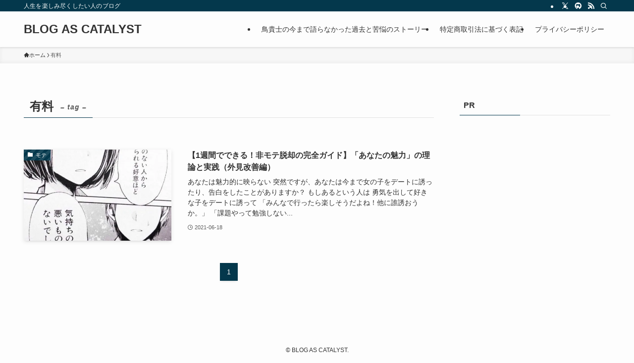

--- FILE ---
content_type: text/html; charset=utf-8
request_url: https://www.google.com/recaptcha/api2/aframe
body_size: 268
content:
<!DOCTYPE HTML><html><head><meta http-equiv="content-type" content="text/html; charset=UTF-8"></head><body><script nonce="9QcvF3N2ILfJq550D81nnw">/** Anti-fraud and anti-abuse applications only. See google.com/recaptcha */ try{var clients={'sodar':'https://pagead2.googlesyndication.com/pagead/sodar?'};window.addEventListener("message",function(a){try{if(a.source===window.parent){var b=JSON.parse(a.data);var c=clients[b['id']];if(c){var d=document.createElement('img');d.src=c+b['params']+'&rc='+(localStorage.getItem("rc::a")?sessionStorage.getItem("rc::b"):"");window.document.body.appendChild(d);sessionStorage.setItem("rc::e",parseInt(sessionStorage.getItem("rc::e")||0)+1);localStorage.setItem("rc::h",'1769050545061');}}}catch(b){}});window.parent.postMessage("_grecaptcha_ready", "*");}catch(b){}</script></body></html>